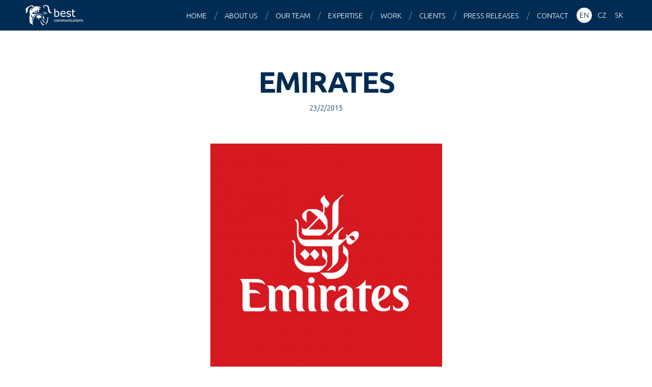

--- FILE ---
content_type: text/html; charset=UTF-8
request_url: https://www.bestcg.com/clients/emirates/
body_size: 6034
content:
<!DOCTYPE html>
<html lang="en-US">

<head>
<meta charset="utf-8">



<meta name="description" content="Best Communications is one of the largest PR agencies in the Central European region.">
<meta name="keywords" content="best communications, best medialni spolecnost, PR, public relations, marketing, consultancy">
<meta name="author" content="Best Communications | bestcg.com">
<meta name="viewport" content="width=device-width, maximum-scale=1">
<meta name="robots" content="index, follow ">
<meta property="og:image" content="https://www.bestcg.com/wp/wp-content/uploads/emirates1-455x455.png">

<link rel="shortcut icon" href="https://www.bestcg.com/wp/wp-content/themes/bestcg_com/favicon.ico">

<script>
  (function(i,s,o,g,r,a,m){i['GoogleAnalyticsObject']=r;i[r]=i[r]||function(){
  (i[r].q=i[r].q||[]).push(arguments)},i[r].l=1*new Date();a=s.createElement(o),
  m=s.getElementsByTagName(o)[0];a.async=1;a.src=g;m.parentNode.insertBefore(a,m)
  })(window,document,'script','//www.google-analytics.com/analytics.js','ga');

  ga('create', 'UA-66404994-1', 'auto');
  ga('send', 'pageview');

</script>

<meta name='robots' content='index, follow, max-image-preview:large, max-snippet:-1, max-video-preview:-1' />

	<!-- This site is optimized with the Yoast SEO plugin v22.5 - https://yoast.com/wordpress/plugins/seo/ -->
	<title>Emirates - Best Communications</title>
	<link rel="canonical" href="https://www.bestcg.com/clients/emirates/" />
	<meta property="og:locale" content="en_US" />
	<meta property="og:type" content="article" />
	<meta property="og:title" content="Emirates - Best Communications" />
	<meta property="og:url" content="https://www.bestcg.com/clients/emirates/" />
	<meta property="og:site_name" content="Best Communications" />
	<meta property="article:modified_time" content="2016-10-10T10:42:05+00:00" />
	<meta property="og:image" content="https://www.bestcg.com/wp/wp-content/uploads/emirates1.png" />
	<meta property="og:image:width" content="1651" />
	<meta property="og:image:height" content="1651" />
	<meta property="og:image:type" content="image/png" />
	<meta name="twitter:card" content="summary_large_image" />
	<script type="application/ld+json" class="yoast-schema-graph">{"@context":"https://schema.org","@graph":[{"@type":"WebPage","@id":"https://www.bestcg.com/clients/emirates/","url":"https://www.bestcg.com/clients/emirates/","name":"Emirates - Best Communications","isPartOf":{"@id":"https://www.bestcg.com/#website"},"primaryImageOfPage":{"@id":"https://www.bestcg.com/clients/emirates/#primaryimage"},"image":{"@id":"https://www.bestcg.com/clients/emirates/#primaryimage"},"thumbnailUrl":"https://www.bestcg.com/wp/wp-content/uploads/emirates1.png","datePublished":"2015-02-23T10:33:49+00:00","dateModified":"2016-10-10T10:42:05+00:00","breadcrumb":{"@id":"https://www.bestcg.com/clients/emirates/#breadcrumb"},"inLanguage":"en-US","potentialAction":[{"@type":"ReadAction","target":["https://www.bestcg.com/clients/emirates/"]}]},{"@type":"ImageObject","inLanguage":"en-US","@id":"https://www.bestcg.com/clients/emirates/#primaryimage","url":"https://www.bestcg.com/wp/wp-content/uploads/emirates1.png","contentUrl":"https://www.bestcg.com/wp/wp-content/uploads/emirates1.png","width":1651,"height":1651},{"@type":"BreadcrumbList","@id":"https://www.bestcg.com/clients/emirates/#breadcrumb","itemListElement":[{"@type":"ListItem","position":1,"name":"Home","item":"https://www.bestcg.com/"},{"@type":"ListItem","position":2,"name":"Klienti","item":"https://www.bestcg.com/cs/_klienti/"},{"@type":"ListItem","position":3,"name":"Emirates"}]},{"@type":"WebSite","@id":"https://www.bestcg.com/#website","url":"https://www.bestcg.com/","name":"Best Communications","description":"Central Europe PR agency","potentialAction":[{"@type":"SearchAction","target":{"@type":"EntryPoint","urlTemplate":"https://www.bestcg.com/?s={search_term_string}"},"query-input":"required name=search_term_string"}],"inLanguage":"en-US"}]}</script>
	<!-- / Yoast SEO plugin. -->


<link rel='dns-prefetch' href='//www.googletagmanager.com' />
<link rel='dns-prefetch' href='//fonts.googleapis.com' />
<script type="text/javascript">
/* <![CDATA[ */
window._wpemojiSettings = {"baseUrl":"https:\/\/s.w.org\/images\/core\/emoji\/15.0.3\/72x72\/","ext":".png","svgUrl":"https:\/\/s.w.org\/images\/core\/emoji\/15.0.3\/svg\/","svgExt":".svg","source":{"concatemoji":"https:\/\/www.bestcg.com\/wp\/wp-includes\/js\/wp-emoji-release.min.js?ver=603a5f39e00c096d2b1981c0460b13d8"}};
/*! This file is auto-generated */
!function(i,n){var o,s,e;function c(e){try{var t={supportTests:e,timestamp:(new Date).valueOf()};sessionStorage.setItem(o,JSON.stringify(t))}catch(e){}}function p(e,t,n){e.clearRect(0,0,e.canvas.width,e.canvas.height),e.fillText(t,0,0);var t=new Uint32Array(e.getImageData(0,0,e.canvas.width,e.canvas.height).data),r=(e.clearRect(0,0,e.canvas.width,e.canvas.height),e.fillText(n,0,0),new Uint32Array(e.getImageData(0,0,e.canvas.width,e.canvas.height).data));return t.every(function(e,t){return e===r[t]})}function u(e,t,n){switch(t){case"flag":return n(e,"\ud83c\udff3\ufe0f\u200d\u26a7\ufe0f","\ud83c\udff3\ufe0f\u200b\u26a7\ufe0f")?!1:!n(e,"\ud83c\uddfa\ud83c\uddf3","\ud83c\uddfa\u200b\ud83c\uddf3")&&!n(e,"\ud83c\udff4\udb40\udc67\udb40\udc62\udb40\udc65\udb40\udc6e\udb40\udc67\udb40\udc7f","\ud83c\udff4\u200b\udb40\udc67\u200b\udb40\udc62\u200b\udb40\udc65\u200b\udb40\udc6e\u200b\udb40\udc67\u200b\udb40\udc7f");case"emoji":return!n(e,"\ud83d\udc26\u200d\u2b1b","\ud83d\udc26\u200b\u2b1b")}return!1}function f(e,t,n){var r="undefined"!=typeof WorkerGlobalScope&&self instanceof WorkerGlobalScope?new OffscreenCanvas(300,150):i.createElement("canvas"),a=r.getContext("2d",{willReadFrequently:!0}),o=(a.textBaseline="top",a.font="600 32px Arial",{});return e.forEach(function(e){o[e]=t(a,e,n)}),o}function t(e){var t=i.createElement("script");t.src=e,t.defer=!0,i.head.appendChild(t)}"undefined"!=typeof Promise&&(o="wpEmojiSettingsSupports",s=["flag","emoji"],n.supports={everything:!0,everythingExceptFlag:!0},e=new Promise(function(e){i.addEventListener("DOMContentLoaded",e,{once:!0})}),new Promise(function(t){var n=function(){try{var e=JSON.parse(sessionStorage.getItem(o));if("object"==typeof e&&"number"==typeof e.timestamp&&(new Date).valueOf()<e.timestamp+604800&&"object"==typeof e.supportTests)return e.supportTests}catch(e){}return null}();if(!n){if("undefined"!=typeof Worker&&"undefined"!=typeof OffscreenCanvas&&"undefined"!=typeof URL&&URL.createObjectURL&&"undefined"!=typeof Blob)try{var e="postMessage("+f.toString()+"("+[JSON.stringify(s),u.toString(),p.toString()].join(",")+"));",r=new Blob([e],{type:"text/javascript"}),a=new Worker(URL.createObjectURL(r),{name:"wpTestEmojiSupports"});return void(a.onmessage=function(e){c(n=e.data),a.terminate(),t(n)})}catch(e){}c(n=f(s,u,p))}t(n)}).then(function(e){for(var t in e)n.supports[t]=e[t],n.supports.everything=n.supports.everything&&n.supports[t],"flag"!==t&&(n.supports.everythingExceptFlag=n.supports.everythingExceptFlag&&n.supports[t]);n.supports.everythingExceptFlag=n.supports.everythingExceptFlag&&!n.supports.flag,n.DOMReady=!1,n.readyCallback=function(){n.DOMReady=!0}}).then(function(){return e}).then(function(){var e;n.supports.everything||(n.readyCallback(),(e=n.source||{}).concatemoji?t(e.concatemoji):e.wpemoji&&e.twemoji&&(t(e.twemoji),t(e.wpemoji)))}))}((window,document),window._wpemojiSettings);
/* ]]> */
</script>
<style id='wp-emoji-styles-inline-css' type='text/css'>

	img.wp-smiley, img.emoji {
		display: inline !important;
		border: none !important;
		box-shadow: none !important;
		height: 1em !important;
		width: 1em !important;
		margin: 0 0.07em !important;
		vertical-align: -0.1em !important;
		background: none !important;
		padding: 0 !important;
	}
</style>
<link rel='stylesheet' id='wp-block-library-css' href='https://www.bestcg.com/wp/wp-includes/css/dist/block-library/style.min.css?ver=603a5f39e00c096d2b1981c0460b13d8' type='text/css' media='all' />
<style id='classic-theme-styles-inline-css' type='text/css'>
/*! This file is auto-generated */
.wp-block-button__link{color:#fff;background-color:#32373c;border-radius:9999px;box-shadow:none;text-decoration:none;padding:calc(.667em + 2px) calc(1.333em + 2px);font-size:1.125em}.wp-block-file__button{background:#32373c;color:#fff;text-decoration:none}
</style>
<style id='global-styles-inline-css' type='text/css'>
body{--wp--preset--color--black: #000000;--wp--preset--color--cyan-bluish-gray: #abb8c3;--wp--preset--color--white: #ffffff;--wp--preset--color--pale-pink: #f78da7;--wp--preset--color--vivid-red: #cf2e2e;--wp--preset--color--luminous-vivid-orange: #ff6900;--wp--preset--color--luminous-vivid-amber: #fcb900;--wp--preset--color--light-green-cyan: #7bdcb5;--wp--preset--color--vivid-green-cyan: #00d084;--wp--preset--color--pale-cyan-blue: #8ed1fc;--wp--preset--color--vivid-cyan-blue: #0693e3;--wp--preset--color--vivid-purple: #9b51e0;--wp--preset--gradient--vivid-cyan-blue-to-vivid-purple: linear-gradient(135deg,rgba(6,147,227,1) 0%,rgb(155,81,224) 100%);--wp--preset--gradient--light-green-cyan-to-vivid-green-cyan: linear-gradient(135deg,rgb(122,220,180) 0%,rgb(0,208,130) 100%);--wp--preset--gradient--luminous-vivid-amber-to-luminous-vivid-orange: linear-gradient(135deg,rgba(252,185,0,1) 0%,rgba(255,105,0,1) 100%);--wp--preset--gradient--luminous-vivid-orange-to-vivid-red: linear-gradient(135deg,rgba(255,105,0,1) 0%,rgb(207,46,46) 100%);--wp--preset--gradient--very-light-gray-to-cyan-bluish-gray: linear-gradient(135deg,rgb(238,238,238) 0%,rgb(169,184,195) 100%);--wp--preset--gradient--cool-to-warm-spectrum: linear-gradient(135deg,rgb(74,234,220) 0%,rgb(151,120,209) 20%,rgb(207,42,186) 40%,rgb(238,44,130) 60%,rgb(251,105,98) 80%,rgb(254,248,76) 100%);--wp--preset--gradient--blush-light-purple: linear-gradient(135deg,rgb(255,206,236) 0%,rgb(152,150,240) 100%);--wp--preset--gradient--blush-bordeaux: linear-gradient(135deg,rgb(254,205,165) 0%,rgb(254,45,45) 50%,rgb(107,0,62) 100%);--wp--preset--gradient--luminous-dusk: linear-gradient(135deg,rgb(255,203,112) 0%,rgb(199,81,192) 50%,rgb(65,88,208) 100%);--wp--preset--gradient--pale-ocean: linear-gradient(135deg,rgb(255,245,203) 0%,rgb(182,227,212) 50%,rgb(51,167,181) 100%);--wp--preset--gradient--electric-grass: linear-gradient(135deg,rgb(202,248,128) 0%,rgb(113,206,126) 100%);--wp--preset--gradient--midnight: linear-gradient(135deg,rgb(2,3,129) 0%,rgb(40,116,252) 100%);--wp--preset--font-size--small: 13px;--wp--preset--font-size--medium: 20px;--wp--preset--font-size--large: 36px;--wp--preset--font-size--x-large: 42px;--wp--preset--spacing--20: 0.44rem;--wp--preset--spacing--30: 0.67rem;--wp--preset--spacing--40: 1rem;--wp--preset--spacing--50: 1.5rem;--wp--preset--spacing--60: 2.25rem;--wp--preset--spacing--70: 3.38rem;--wp--preset--spacing--80: 5.06rem;--wp--preset--shadow--natural: 6px 6px 9px rgba(0, 0, 0, 0.2);--wp--preset--shadow--deep: 12px 12px 50px rgba(0, 0, 0, 0.4);--wp--preset--shadow--sharp: 6px 6px 0px rgba(0, 0, 0, 0.2);--wp--preset--shadow--outlined: 6px 6px 0px -3px rgba(255, 255, 255, 1), 6px 6px rgba(0, 0, 0, 1);--wp--preset--shadow--crisp: 6px 6px 0px rgba(0, 0, 0, 1);}:where(.is-layout-flex){gap: 0.5em;}:where(.is-layout-grid){gap: 0.5em;}body .is-layout-flex{display: flex;}body .is-layout-flex{flex-wrap: wrap;align-items: center;}body .is-layout-flex > *{margin: 0;}body .is-layout-grid{display: grid;}body .is-layout-grid > *{margin: 0;}:where(.wp-block-columns.is-layout-flex){gap: 2em;}:where(.wp-block-columns.is-layout-grid){gap: 2em;}:where(.wp-block-post-template.is-layout-flex){gap: 1.25em;}:where(.wp-block-post-template.is-layout-grid){gap: 1.25em;}.has-black-color{color: var(--wp--preset--color--black) !important;}.has-cyan-bluish-gray-color{color: var(--wp--preset--color--cyan-bluish-gray) !important;}.has-white-color{color: var(--wp--preset--color--white) !important;}.has-pale-pink-color{color: var(--wp--preset--color--pale-pink) !important;}.has-vivid-red-color{color: var(--wp--preset--color--vivid-red) !important;}.has-luminous-vivid-orange-color{color: var(--wp--preset--color--luminous-vivid-orange) !important;}.has-luminous-vivid-amber-color{color: var(--wp--preset--color--luminous-vivid-amber) !important;}.has-light-green-cyan-color{color: var(--wp--preset--color--light-green-cyan) !important;}.has-vivid-green-cyan-color{color: var(--wp--preset--color--vivid-green-cyan) !important;}.has-pale-cyan-blue-color{color: var(--wp--preset--color--pale-cyan-blue) !important;}.has-vivid-cyan-blue-color{color: var(--wp--preset--color--vivid-cyan-blue) !important;}.has-vivid-purple-color{color: var(--wp--preset--color--vivid-purple) !important;}.has-black-background-color{background-color: var(--wp--preset--color--black) !important;}.has-cyan-bluish-gray-background-color{background-color: var(--wp--preset--color--cyan-bluish-gray) !important;}.has-white-background-color{background-color: var(--wp--preset--color--white) !important;}.has-pale-pink-background-color{background-color: var(--wp--preset--color--pale-pink) !important;}.has-vivid-red-background-color{background-color: var(--wp--preset--color--vivid-red) !important;}.has-luminous-vivid-orange-background-color{background-color: var(--wp--preset--color--luminous-vivid-orange) !important;}.has-luminous-vivid-amber-background-color{background-color: var(--wp--preset--color--luminous-vivid-amber) !important;}.has-light-green-cyan-background-color{background-color: var(--wp--preset--color--light-green-cyan) !important;}.has-vivid-green-cyan-background-color{background-color: var(--wp--preset--color--vivid-green-cyan) !important;}.has-pale-cyan-blue-background-color{background-color: var(--wp--preset--color--pale-cyan-blue) !important;}.has-vivid-cyan-blue-background-color{background-color: var(--wp--preset--color--vivid-cyan-blue) !important;}.has-vivid-purple-background-color{background-color: var(--wp--preset--color--vivid-purple) !important;}.has-black-border-color{border-color: var(--wp--preset--color--black) !important;}.has-cyan-bluish-gray-border-color{border-color: var(--wp--preset--color--cyan-bluish-gray) !important;}.has-white-border-color{border-color: var(--wp--preset--color--white) !important;}.has-pale-pink-border-color{border-color: var(--wp--preset--color--pale-pink) !important;}.has-vivid-red-border-color{border-color: var(--wp--preset--color--vivid-red) !important;}.has-luminous-vivid-orange-border-color{border-color: var(--wp--preset--color--luminous-vivid-orange) !important;}.has-luminous-vivid-amber-border-color{border-color: var(--wp--preset--color--luminous-vivid-amber) !important;}.has-light-green-cyan-border-color{border-color: var(--wp--preset--color--light-green-cyan) !important;}.has-vivid-green-cyan-border-color{border-color: var(--wp--preset--color--vivid-green-cyan) !important;}.has-pale-cyan-blue-border-color{border-color: var(--wp--preset--color--pale-cyan-blue) !important;}.has-vivid-cyan-blue-border-color{border-color: var(--wp--preset--color--vivid-cyan-blue) !important;}.has-vivid-purple-border-color{border-color: var(--wp--preset--color--vivid-purple) !important;}.has-vivid-cyan-blue-to-vivid-purple-gradient-background{background: var(--wp--preset--gradient--vivid-cyan-blue-to-vivid-purple) !important;}.has-light-green-cyan-to-vivid-green-cyan-gradient-background{background: var(--wp--preset--gradient--light-green-cyan-to-vivid-green-cyan) !important;}.has-luminous-vivid-amber-to-luminous-vivid-orange-gradient-background{background: var(--wp--preset--gradient--luminous-vivid-amber-to-luminous-vivid-orange) !important;}.has-luminous-vivid-orange-to-vivid-red-gradient-background{background: var(--wp--preset--gradient--luminous-vivid-orange-to-vivid-red) !important;}.has-very-light-gray-to-cyan-bluish-gray-gradient-background{background: var(--wp--preset--gradient--very-light-gray-to-cyan-bluish-gray) !important;}.has-cool-to-warm-spectrum-gradient-background{background: var(--wp--preset--gradient--cool-to-warm-spectrum) !important;}.has-blush-light-purple-gradient-background{background: var(--wp--preset--gradient--blush-light-purple) !important;}.has-blush-bordeaux-gradient-background{background: var(--wp--preset--gradient--blush-bordeaux) !important;}.has-luminous-dusk-gradient-background{background: var(--wp--preset--gradient--luminous-dusk) !important;}.has-pale-ocean-gradient-background{background: var(--wp--preset--gradient--pale-ocean) !important;}.has-electric-grass-gradient-background{background: var(--wp--preset--gradient--electric-grass) !important;}.has-midnight-gradient-background{background: var(--wp--preset--gradient--midnight) !important;}.has-small-font-size{font-size: var(--wp--preset--font-size--small) !important;}.has-medium-font-size{font-size: var(--wp--preset--font-size--medium) !important;}.has-large-font-size{font-size: var(--wp--preset--font-size--large) !important;}.has-x-large-font-size{font-size: var(--wp--preset--font-size--x-large) !important;}
.wp-block-navigation a:where(:not(.wp-element-button)){color: inherit;}
:where(.wp-block-post-template.is-layout-flex){gap: 1.25em;}:where(.wp-block-post-template.is-layout-grid){gap: 1.25em;}
:where(.wp-block-columns.is-layout-flex){gap: 2em;}:where(.wp-block-columns.is-layout-grid){gap: 2em;}
.wp-block-pullquote{font-size: 1.5em;line-height: 1.6;}
</style>
<link rel='stylesheet' id='google-webfont-css' href='https://fonts.googleapis.com/css?family=Ubuntu:300,300italic,700,700italic&#038;subset=latin,latin-ext' type='text/css' media='all' />
<link rel='stylesheet' id='my-css-css' href='https://www.bestcg.com/wp/wp-content/themes/bestcg_com/css/style.css?ver=1.9' type='text/css' media='all' />
<link rel='stylesheet' id='swipebox-css' href='https://www.bestcg.com/wp/wp-content/themes/bestcg_com/css/swipebox.css' type='text/css' media='all' />
<link rel='stylesheet' id='animate-css' href='https://www.bestcg.com/wp/wp-content/themes/bestcg_com/css/animate.min.css' type='text/css' media='all' />
<link rel='stylesheet' id='my-css-print-css' href='https://www.bestcg.com/wp/wp-content/themes/bestcg_com/css/print.css' type='text/css' media='print' />
<script type="text/javascript" src="https://www.bestcg.com/wp/wp-content/plugins/enable-jquery-migrate-helper/js/jquery/jquery-1.12.4-wp.js?ver=1.12.4-wp" id="jquery-core-js"></script>
<script type="text/javascript" src="https://www.bestcg.com/wp/wp-content/plugins/enable-jquery-migrate-helper/js/jquery-migrate/jquery-migrate-1.4.1-wp.js?ver=1.4.1-wp" id="jquery-migrate-js"></script>
<script type="text/javascript" src="https://www.bestcg.com/wp/wp-content/themes/bestcg_com/js/jquery.waypoints.min.js?ver=3.1.0" id="waypoint-js"></script>
<script type="text/javascript" src="https://www.bestcg.com/wp/wp-content/themes/bestcg_com/js/jquery.swipebox.min.js?ver=1.2.9" id="swipebox-js"></script>
<script type="text/javascript" src="https://www.bestcg.com/wp/wp-content/themes/bestcg_com/js/jquery.shuffle.modernizr.js?ver=3.0.0" id="shuffle-js"></script>
<script type="text/javascript" src="https://www.bestcg.com/wp/wp-content/themes/bestcg_com/js/project.js?ver=1.8" id="my-scripts-js"></script>

<!-- Google tag (gtag.js) snippet added by Site Kit -->
<!-- Google Analytics snippet added by Site Kit -->
<script type="text/javascript" src="https://www.googletagmanager.com/gtag/js?id=G-WNMQJV8NL0" id="google_gtagjs-js" async></script>
<script type="text/javascript" id="google_gtagjs-js-after">
/* <![CDATA[ */
window.dataLayer = window.dataLayer || [];function gtag(){dataLayer.push(arguments);}
gtag("set","linker",{"domains":["www.bestcg.com"]});
gtag("js", new Date());
gtag("set", "developer_id.dZTNiMT", true);
gtag("config", "G-WNMQJV8NL0");
/* ]]> */
</script>
<link rel="https://api.w.org/" href="https://www.bestcg.com/wp-json/" /><link rel="alternate" type="application/json+oembed" href="https://www.bestcg.com/wp-json/oembed/1.0/embed?url=https%3A%2F%2Fwww.bestcg.com%2Fclients%2Femirates%2F" />
<link rel="alternate" type="text/xml+oembed" href="https://www.bestcg.com/wp-json/oembed/1.0/embed?url=https%3A%2F%2Fwww.bestcg.com%2Fclients%2Femirates%2F&#038;format=xml" />
<meta name="generator" content="Site Kit by Google 1.168.0" /><meta name="generator" content="qTranslate-X 3.4.6.8" />
<link hreflang="x-default" href="https://www.bestcg.com/clients/emirates/" rel="alternate" />
<link hreflang="en" href="https://www.bestcg.com/clients/emirates/" rel="alternate" />
<link hreflang="cs" href="https://www.bestcg.com/cs/klienti/emirates/" rel="alternate" />
<link hreflang="sk" href="https://www.bestcg.com/sk/_klienti/emirates/" rel="alternate" />
		<style type="text/css" id="wp-custom-css">
			#worldmap {
	visibility: hidden;
	height: 0px;
}		</style>
		
</head>

<body data-rsssl=1 class="_klienti-template-default single single-_klienti postid-123 en">

<div id="main">

<header id="header">
<a href="https://www.bestcg.com/" id="logo">Best Communications</a>
<nav>
	<ul id="menu">
		
			<li class="active hidden">&nbsp;</li>
			<li><a href="https://www.bestcg.com/#main">Home</a></li>
			<li><a href="https://www.bestcg.com/#s-agency">About us</a></li>
			<li><a href="https://www.bestcg.com/#s-team">Our team</a></li>
			<li><a href="https://www.bestcg.com/#s-expertise">Expertise</a></li>
			<li><a href="https://www.bestcg.com/#s-work">Work</a></li>
			<li><a href="https://www.bestcg.com/#s-clients">Clients</a></li>
			<li><a href="https://www.bestcg.com/#s-press">Press releases</a></li>
			<li><a href="https://www.bestcg.com/#s-contact">Contact</a></li>
				</ul>
</nav>

<aside class="langs">
	
<ul class="language-chooser language-chooser-text qtranxs_language_chooser" id="sel-lang-chooser">
<li class="lang-en active"><a href="https://www.bestcg.com/en/clients/emirates/" hreflang="en" title="EN (en)" class="qtranxs_text qtranxs_text_en"><span>EN</span></a></li>
<li class="lang-cs"><a href="https://www.bestcg.com/cs/klienti/emirates/" hreflang="cs" title="CZ (cs)" class="qtranxs_text qtranxs_text_cs"><span>CZ</span></a></li>
<li class="lang-sk"><a href="https://www.bestcg.com/sk/_klienti/emirates/" hreflang="sk" title="SK (sk)" class="qtranxs_text qtranxs_text_sk"><span>SK</span></a></li>
</ul><div class="qtranxs_widget_end"></div>
</aside>

</header>

<hr class="hidden">

<div id="content" class="clearfix">


		<h1 class="h1 tac">Emirates</h1>

		<p class="meta tac small">
		<time datetime="2015-02-23">23/2/2015</time>		</p>

		<p class="tac"><img width="455" height="455" src="https://www.bestcg.com/wp/wp-content/uploads/emirates1-455x455.png" class=" wp-post-image" alt="" decoding="async" fetchpriority="high" srcset="https://www.bestcg.com/wp/wp-content/uploads/emirates1-455x455.png 455w, https://www.bestcg.com/wp/wp-content/uploads/emirates1-190x190.png 190w, https://www.bestcg.com/wp/wp-content/uploads/emirates1-1024x1024.png 1024w, https://www.bestcg.com/wp/wp-content/uploads/emirates1-90x90.png 90w, https://www.bestcg.com/wp/wp-content/uploads/emirates1.png 1651w" sizes="(max-width: 455px) 100vw, 455px" /></p>
		
				<div class="single-posts clearfix">
		<span class="next_post"></span>
		<span class="prev_post"></span>
		</div>
		

</div><!--/content-->

<hr class="hidden">

<footer id="footer">

<aside class="social tac">
	<a href="http://cs-cz.facebook.com/pages/Best-Communications/119514784736" title="Facebook" class="s-facebook radius-50">Facebook</a>
	<a href="http://www.linkedin.com/company/best-communications" title="LinkedIn" class="s-linkedin radius-50">LinkedIn</a>
	<a href="https://twitter.com/EuanBest" title="Twitter" class="s-twitter radius-50">Twitter</a>
</aside>

<p class="copyright tac">
	&copy; 2025 <strong>Best Communications</strong> <br> <small>All rights reserved</small>
</p>

</footer>

</div><!--/main-->

</body>
</html>

--- FILE ---
content_type: text/css
request_url: https://www.bestcg.com/wp/wp-content/themes/bestcg_com/css/style.css?ver=1.9
body_size: 5437
content:

/*
 *
 * Project:  BestCG.com
 * Author:   PHDesign.cz
 * Created:  20/1/2015
 *
*/


/* ----------> reset CSS */

html, body, div, span, applet, object, iframe, h1, h2, h3, h4, h5, h6, p, blockquote, pre, a, abbr, acronym, address, big, cite, code, del, dfn, em, img, ins, kbd, q, s, samp, small, strike, strong, sub, sup, tt, var, b, u, i, center, dl, dt, dd, ol, ul, li, fieldset, form, label, legend, table, caption, tbody, tfoot, thead, tr, th, td, article, aside, canvas, details, embed, figure, figcaption, footer, header, hgroup, menu, nav, output, ruby, section, summary, time, mark, audio, video {
	margin: 0; padding: 0; border: 0; font-size: 100%; /*font: inherit;*/ vertical-align: baseline; background: transparent
}
article, aside, details, figcaption, figure, footer, header, hgroup, menu, nav, section { display: block } /* HTML5 display-role reset for older browsers */
body { line-height: 1 }
ol, ul { list-style: none }
blockquote, q { quotes: none }
blockquote:before, blockquote:after, q:before, q:after { content: ''; content: none }
table { border-collapse: collapse; border-spacing: 0 }
:focus { outline: none }

.clearfix:before, .clearfix:after { content: ""; display: table; line-height: 0 }
.clearfix:after { clear:both }



/* ----------> base CSS */

body, html { height: 100% }
body { font: 105%/1.4 Ubuntu, "Arial CE", arial, "Helvetica CE", helvetica, sans-serif; font-weight: 300; -webkit-font-smoothing: antialiased; -moz-osx-font-smoothing: grayscale }
body { color: #002c53; text-align: center; background-color: #fff }
h1, h2, h3, h4, h5, h6 { color: #002c53; font-weight: 700; line-height: normal }
h1 { font-size: 340%; clear: both; margin: 0 0 0.9em 0; line-height: 1.1; letter-spacing: -2px; text-transform: uppercase }
h2 { font-size: 165%; margin: 0 0 0.7em 0; line-height: 1.1; letter-spacing: -1px }
h3 { font-size: 165%; margin: 0 0 1em 0; line-height: 1.1 }
h4 { font-size: 120%; margin: 0 0 0.5em 0 }
input, select, textarea { font: 100% Ubuntu, "Arial CE", arial, "Helvetica CE", helvetica, sans-serif }
a { color: #a6aebb; outline: none; -o-transition: .4s; -webkit-transition: .4s; transition: .4s }
a:link { color: #a6aebb }
a:hover { color: #055cc0; text-decoration: none }
p { margin: 1em 0 2.7em 0; line-height: 1.6 }
ul, ol { margin: 1em auto 2.7em auto }
small { font-size: 85% }
/* Google webfont */
em, i { font-style: italic }
strong, b { font-weight: bold }
sup { vertical-align: super }
sub { vertical-align: sub }



/* ----------> default CLASS */

.tal { text-align: left }
.tac { text-align: center }
.tar { text-align: right }
.vat { vertical-align: top }
.vam { vertical-align: middle }
.fl { float: left }
.fr { float: right }
.fli { float: left; margin: 0 1.3em 1em 0 }
.fri { float: right; margin: 0 0 1em 1.3em }
.hidden { display: none }
.small { font-size: 85% }



/* ----------> project LAYOUT */

#main { width: 100%; min-height: 100%; position: relative }
#content { width: 800px; margin: 0 auto; padding: 130px 0 300px 0; text-align: left }
#header { width: 100%; height: 60px; position: fixed; left: 0; top: 0; z-index: 5 }
#footer { width: 100%; height: 200px; background-color: #0a1b30; position: absolute; left: 0; bottom: 0 }

.home #header { position: absolute; top: 60px }
.home #content { width: 100%; padding: 0 0 200px 0; text-align: center }



/* ----------> project CSS */

/* header */

#header.fixed { position: fixed; top: 0; background-color: #002c53 }
#header.fixed #logo, #header.fixed #logo span { display: block }

#logo, #logo span { display: none; margin: 0; position: relative; left: 50px; top: 10px; width: 118px; height: 40px; overflow: hidden; text-indent: -999em }
#logo span { position: absolute; left: 0; top: 0; background: transparent url(../img/logo.png) no-repeat 0 0 }

#header nav { position: absolute; right: 150px; top: 0 }
#menu { margin: 0 }
#menu li { display: inline; height: 60px; line-height: 60px }
#menu li:after { color: #728da3; content: "/" }
#menu li:first-child:after, #menu li:last-child:after { content: "" }
#menu a { color: #fff; font-size: 85%; display: inline-block; padding: 0 15px 0 10px; text-decoration: none; text-transform: uppercase }
#menu a:hover { color: #728da3 }
#menu .current-menu-item a { color: #728da3 !important }

.langs { position: absolute; right: 50px; top: 15px }
.langs ul { margin: 0; text-align: right }
.langs li { display: inline }
.langs a { color: #fff; font-size: 85%; display: inline-block; width: 30px; height: 30px; text-align: center; line-height: 30px; text-decoration: none; text-transform: uppercase; -o-border-radius: 50%; -webkit-border-radius: 50%; border-radius: 50% }
.langs a:hover { color: #728da3 }
.langs .active a { color: #002c53; background-color: #fff }


/* footer */

#footer .social { margin: 40px 0 0 0 }
#footer .social a { display: inline-block; width: 40px; height: 40px; margin: 0 5px; overflow: hidden; text-indent: -999em; text-decoration: none; background: transparent url(../img/ico_socials.png) no-repeat 0 0 }
#footer .social a:hover { background-color: #4f6e8d }
#footer .social .s-facebook { background-position: 0 0 }
#footer .social .s-linkedin { background-position: -40px 0 }
#footer .social .s-twitter { background-position: -80px 0 }

.copyright { color: #fff; line-height: normal; margin: 20px 0 0 0; text-transform: uppercase }
.copyright small { color: #697583 }



/* sidebar */



/* homepage */

section.section .in { width: 1200px; margin: 0 auto; padding: 100px 0 }
section.section h2 { font-size: 440%; letter-spacing: -5px; margin: 0 0 0.7em 0; padding-bottom: 0.5em; text-transform: uppercase; background: transparent url(../img/h2_divider.png) no-repeat 50% bottom }

#s-home { /*height: 790px;*/ background-color: #002c53 !important; /*background: #002c53 url(../img/bg_s_home.jpg) no-repeat 50% bottom;*/ -o-background-size: cover !important; -webkit-background-size: cover !important; background-size: cover !important }
#s-home h1 { color: #fff; font-size: 480%; margin: 25% 0 0 0; padding: 280px 0 0 0; letter-spacing: -5px; text-transform: uppercase; background: transparent url(../img/bestcg_head.png) no-repeat 50% 50px }
#s-home h1 span { display: block; padding: 0 0 0.3em 0; background: transparent url(../img/h1_border.png) no-repeat 50% bottom }
#s-home article { margin: 4em 0 0 0 }
#s-home article h3 { font-size: 100%; margin: 0; text-transform: uppercase }
#s-home article h3 a { color: #fff; text-decoration: none }
#s-home article .meta, #s-home article h3 a:hover { color: #b2bfcb }

#s-team { background-color: #eaf3fa }
#s-team article { float: left; width: 190px; height: 190px; margin: 5px; overflow: hidden }
#s-team article header { width: 170px; height: 170px; padding: 10px; position: absolute; overflow: hidden; opacity: 0; -o-transition: .5s; -webkit-transition: .5s; transition: .5s }
#s-team article .meta { color: #cae0f2; position: relative; top: 190px; -o-transition: .5s; -webkit-transition: .5s; transition: .5s }
#s-team article h3 { color: #fff; font-size: 85%; letter-spacing: -1px; text-transform: uppercase; margin: 0 0 0.3em 0; padding: 40px 0 0.5em 0; border-bottom: 1px solid #50555a; position: relative; top: -190px; -o-transition: .5s; -webkit-transition: .5s; transition: .5s }
#s-team article h3 a { color: #fff; text-decoration: none }
#s-team article h3 a:hover { color: #7ea7c8 }
#s-team article:hover header { display: block; opacity: 1; background: rgba(0,0,0,0.7) }
#s-team article:hover .meta, #s-team article:hover h3 { top: 0 }
#s-team article .s-linkedin { display: inline-block; width: 26px; height: 26px; margin: 10px 5px 0 5px; overflow: hidden; text-indent: -999em; text-decoration: none; background: #4f6e8d url(../img/ico_linkedin.png) no-repeat 0 0 }
#s-team article .s-linkedin:hover { background-color: #7ea7c8 }

#s-expertise table { width: 90%; margin: 3em auto 0 auto; text-align: center }
#s-expertise td { width: 33.333%; padding: 2em 0 0 0 }
#s-expertise table h3 { font-size: 100%; margin: 1.5em 0; text-transform: uppercase }
#s-expertise table p { font-size: 85%; margin: 0; line-height: normal }

#s-work { background-color: #002c53 }
#s-work h2 { color: #fff; background: transparent url(../img/h2_divider2.png) no-repeat 50% bottom }
#s-work ul { margin: 0 }
#s-work li { padding: 0; display: inline; line-height: 0; background: none !important }
#s-work #w7:after, #s-work nav li:nth-child(7):after { content:"\A"; white-space: pre }
#s-work li a { color: #fff; font-size: 85%; font-weight: 700; display: inline-block; line-height: 0; margin: 5px 1px; padding: 18px 15px; border: 1px solid #fff; text-decoration: none; text-transform: uppercase }
#s-work li a:hover, #s-work .active a { color: #002c53; background-color: #fff }
#s-work #grid { width: 900px; margin: 3.3em auto 0 auto }
#s-work article { float: left; width: 33.333%; height: 200px; margin: 5px 0; overflow: hidden; text-align: left; -o-background-size: cover !important; -webkit-background-size: cover !important; background-size: cover !important }
#s-work article header { width: 80%; height: 200px; padding: 30px 10% 0 10%; overflow: hidden; opacity: 0; -o-transition: .5s; -webkit-transition: .5s; transition: .5s }
#s-work article .meta { color: #cae0f2 }
#s-work article h3 { font-size: 100%; letter-spacing: -1px; text-transform: uppercase; margin: 0 0 1em 0; /*padding: 0 0 1em 0; background: transparent url(../img/h3_divider.png) no-repeat left bottom*/ }
#s-work article h3 a { color: #fff; text-decoration: none }
#s-work article h3 a:hover { color: #7fa8c7 }
#s-work article:hover header { display: block; opacity: 1; /*cursor: pointer;*/ background: rgba(0,0,0,0.7) }

#s-clients div.logo { float: left; width: 200px; height: 90px; line-height: 90px; margin: 20px 0; overflow: hidden }
#s-clients div.logo h4 { margin: 0 }
#s-clients div.logo img { vertical-align: middle }

#s-press { background-color: #eaf3fa }
#s-press .in { width: 95% }
#s-press article { float: left; width: 25%; height: 250px; overflow: hidden; text-align: left; position: relative; -o-background-size: cover !important; -webkit-background-size: cover !important; background-size: cover !important }
#s-press article header { width: 80%; height: 200px; padding: 50px 10% 0 10%; overflow: hidden; opacity: 0; -o-transition: .5s; -webkit-transition: .5s; transition: .5s }
#s-press article .meta { color: #cae0f2 }
#s-press article h3 { font-size: 100%; letter-spacing: -1px; text-transform: uppercase; margin: 0 0 1em 0; /*padding: 0 0 1em 0; background: transparent url(../img/h3_divider.png) no-repeat left bottom*/ }
#s-press article h3 a { color: #fff; text-decoration: none }
#s-press article h3 a:hover { color: #7fa8c7 }
#s-press article:hover header { display: block; opacity: 1; /*cursor: pointer;*/ background: rgba(0,0,0,0.7) }
#s-press .summary { color: #cae0f2 }
#s-press .summary p { display: inline; line-height: normal }
#s-press article .more { display: block; width: 40px; height: 40px; text-decoration: none; position: absolute; right: 20px; bottom: 20px; z-index: 5; background: rgba(0,44,83,0.4) url(../img/ico_more.png) no-repeat 50% 50% }
#s-press article:hover .more { background-color: rgba(0,44,83,1); background-position: 60% 50% }
#s-press .archive { clear: both; margin: 0; padding: 4em 0 0 0 }

#s-contact { min-height: 730px; color: #fff; background: #002c53 url(../img/bg_s_kontakt.png) no-repeat 50% bottom }
#s-contact h2 { color: #fff; background: transparent url(../img/h2_divider2.png) no-repeat 50% bottom }
#s-contact strong { color: #cae0f2; text-transform: uppercase }
#s-contact a { color: #fff; font-size: 90% }
#s-contact table { width: 70%; margin: 4em auto 0 auto; text-align: center }
#s-contact td { padding: 0 2em }
#s-contact td img { border: 3px solid #fff; margin-bottom: 1em; /*-o-border-radius: 50%; -webkit-border-radius: 50%; border-radius: 50%*/ }
#s-contact table p { margin: 1.4em 0 0 0 }

#worldmap { width: 100%; height: 500px; background-color: #e3e3e3 }
#bubble { width: 120px; padding: 10px; text-align: left }



/* category/single/archive/CPT */

.archive h1 { font-size: 340%; letter-spacing: -5px; margin: 0 0 0.7em 0; padding-bottom: 0.5em; text-transform: uppercase; background: transparent url(../img/h2_divider.png) no-repeat 50% bottom }
.archive article { padding: 0.7em 0 1em 0; border-bottom: 1px dashed #d8dfe5; -o-transition: .4s; -webkit-transition: .4s; transition: .4s }
.archive article:hover { background-color: #f1f7fc }
.archive article h3 { font-size: 100%; letter-spacing: -1px; text-transform: uppercase; margin: 0 }
.archive article h3 a { text-decoration: none }

p.meta { margin: 0; position: relative; top: -3em }
p.meta a { color: #a9a9a9 }

.single-_nastym .meta { top: -2em; font-size: 140% !important; line-height: 1 }

.single-posts span a { display: block; width: 70px; height: 70px; margin-top: -35px; position: fixed; top: 50%; background: #eaf3fa url(../img/posts_arr.png) no-repeat 0 0 }
.single-posts .prev_post a { left: 10%; background-position: 50% -85px }
.single-posts .next_post a { right: 10%; background-position: 50% 15px }
.single-posts .prev_post a:hover { background-position: 40% -85px }
.single-posts .next_post a:hover { background-position: 60% 15px }

.single-_nastym h1 { font-size: 340%; padding-bottom: 0.5em }
.single-_nastym .meta { font-size: 100% }

.single .meta .s-linkedin { display: inline-block; width: 40px; height: 40px; margin: 0.5em 5px 0; overflow: hidden; text-indent: -999em; text-decoration: none; background: #4f6e8d url(../img/ico_socials.png) no-repeat -40px 0 }
.single .meta .s-linkedin:hover { background-color: #7ea7c8 }



/* 404 */

.error404 { background-color: #002c53 }
.error404 h1 { color: #fff; font-size: 480%; text-transform: uppercase; font-weight: 700; margin: 0 0 0.3em 0; padding: 330px 0 0 0; background: transparent url(../img/bestcg_head.png) no-repeat 50% 100px }
.error404 p { color: #fff }
.error404 p .info { color: #a6aebb }



/* nativni WP galerie */

.gallery { width: 800px; margin: 0; padding: 1em 0; border-top: 1px solid #b8bec6; overflow: hidden; position: relative }
.gallery img { -o-transition: .4s; -webkit-transition: .4s; transition: .4s }
.gallery-item { float: left; width: auto !important; margin: 0 5px 10px 5px !important; line-height: normal; font-size: 0 }
.gallery a { display: block; text-decoration: none; background-color: #000 }
.gallery a:hover img { opacity: 0.7 }
.gallery-caption { display: none; font-size: 85%; color: #fff; line-height: normal }
.gallery br { display: none }


/* wp_pagenavi */

.wp-pagenavi { margin: 3em 0 0 0 }
.wp-pagenavi a, .wp-pagenavi span.pages { display: inline-block; height: 19px; line-height: 21px; -o-border-radius: 5px; -moz-border-radius: 5px; -webkit-border-radius: 5px; border-radius: 5px }
.wp-pagenavi .previouspostslink, .wp-pagenavi .nextpostslink { border: 1px solid #034fa2 !important; width: 23px; height: 23px; text-indent: -999em; /*border: 0 !important;*/ padding: 0 !important; background: #034fa2 url(../img/bullet3.png) no-repeat 50% 44% !important; position: relative; top: -1px }
.wp-pagenavi .previouspostslink { background: #034fa2 url(../img/bullet6.png) no-repeat 50% 44% !important }
.wp-pagenavi a, .wp-pagenavi a:link { padding: 1px 7px 3px 7px; margin: 2px; text-decoration: none; border: 1px solid #e8e8e8; color: #343434 !important; background-color: #f4f4f4; outline: none }
.wp-pagenavi a:visited { padding: 1px 7px 3px 7px; margin: 2px; text-decoration: none; border: 1px solid #e8e8e8; color: #343434 !important; background-color: #f4f4f4 }
.wp-pagenavi a:hover { border: 1px solid #034fa2; color: #fff !important; background-color: #034fa2 }
.wp-pagenavi a:active { padding: 1px 7px 3px 7px; margin: 2px; text-decoration: none; border: 1px solid #fff; color: #000 !important; background: transparent }
.wp-pagenavi span.pages { padding: 1px 7px 3px 7px; margin: 2px 2px 2px 2px; color: #000 !important; border: 1px solid #e8e8e8; background-color: #f4f4f4 }
.wp-pagenavi span.current { padding: 1px 7px 3px 7px; margin: 2px; border: 0; color: #000 !important; background-color: transparent }
.wp-pagenavi span.extend { padding: 1px 7px 3px 7px; margin: 2px; border: 1px solid #e8e8e8; color: #000 !important; background-color: #f4f4f4 }



/* other */

p:empty { display: none }

.radius-50 { -o-border-radius: 50%; -webkit-border-radius: 50%; border-radius: 50% }
.big { color: #002c53; text-transform: uppercase }
.big em { text-transform: none }

.h1 {}

img.alignright, img.fri, img[align="right"] { float: right; margin: 1.2em 0 1em 2em }
img.alignleft, img.fli, img[align="left"] { float: left; margin: 1.2em 2em 1em 0 }

.btn { color: #002c53 !important; font-size: 85%; font-weight: 700; padding: 0.7em 1.7em; border: 1px solid #002c53; display: inline-block; text-decoration: none; text-transform: uppercase }
.error404 .btn { color: #fff !important; border: 1px solid #fff }
.btn:hover { color: #728da3 !important; border: 1px solid #728da3 }

.no-article { padding: 1em 2.2em 1em 5em; border: 1px solid #ffe89a; color: #000; background: #fff8d1 url(../img/ico-warning.png) no-repeat 20px 58% }

#content ul li { padding: 0.65em 0 0 15px; line-height: 1; background: transparent url(../img/ico_arr.png) no-repeat 0 14px }
#content ol { list-style: decimal; margin-left: 1.5em }
#content ol li { margin: 0.3em 0 0 0; line-height: 1 }

.single #content table { margin: 1em 0 3.7em 0 }
.single #content th { border: 1px solid #ddd; padding: 0.6em 15px; vertical-align: middle; text-align: left; background-color: #eaecee }
.single #content td { font-size: 100%; border: 1px solid #eaecee; padding: 5px 10px; vertical-align: top }
.single #content td p { margin: 0 }



/* responsive CSS */

@media only screen and (max-height: 768px) {

	#s-home h1 { font-size: 380%; margin: 10% 0 0 0; padding: 200px 0 0 0; background-position: 50% 0; background-size: 20% }

}

/* iPad landscape */
@media only screen and (max-width: 1034px) {

	body { font-size: 85% }
	html { -webkit-text-size-adjust: none }
	img { max-width: 100%; height: auto; width: auto\9; /* ie8 */ }
	input, textarea { width: auto; -o-box-sizing: border-box; -webkit-box-sizing: border-box; box-sizing: border-box }
	input[type="submit"] { -webkit-appearance: none }
	#content iframe, #content object, #content embed { width: 100%; height: 100% }

	p { margin: 1.7em 0; line-height: normal }

	#header { position: fixed !important; top: 0 !important; background-color: #002c53 }
	#header #logo, #header #logo span { display: none !important }

	#header nav { left: 0; top: 0; width: 100%; position: absolute; z-index: 100 }
	#menu { width: 100%; position: absolute; left: 0; top: 0; background: rgb(0,44,83) url(../img/ico_menu.png) no-repeat 20px 20px }
	#menu li:first-child { cursor: pointer; height: 60px; line-height: 60px }
	#menu li { display: none; height: 30px; line-height: 30px }
	#menu .active { display: block }
	#menu li:after { content: "" }
	#menu a { font-size: 100%; float: left; display: block; width: 100%; padding: 0 }
	#menu a:hover { color: #fff; background-color: #064d8b }
	#menu li:first-child a:hover { background: none }
	#menu.focus li { display: block }

	#content { width: 90%; padding: 100px 5% 300px 5% }
	h1 { font-size: 240% }

	.langs { position: absolute; right: 5%; top: 15px; z-index: 101 }

	section.section .in { width: 90%; padding: 30px 5% }
	section.section h2, .archive h1 { font-size: 440%; letter-spacing: -2px; margin: 0 0 0.7em 0; padding-bottom: 0.9em; text-transform: uppercase; background: transparent url(../img/h2_divider.png) no-repeat 50% bottom }

	#s-home { height: 690px }
	#s-home h1 { font-size: 480%; margin: 0; padding: 420px 0 0 0; letter-spacing: -4px; background-position: 50% 170px; background-size: 30% }
	#s-home h1 span { background: none }
	#s-home article { display: none }

	#s-team article { width: 20%; height: 20%; margin: 0%; position: relative }
	#s-team article header { width: 90%; height: 88%; padding: 5%; position: absolute }
	#s-team article .meta { top: 100% }
	#s-team article h3 { padding: 30px 0 0.5em 0; top: -100% }

	.archive article h3 { font-size: 115% }
	.archive article .meta { font-size: 105% }
	
	/*
	#s-team article:hover header, #s-team article.hover_effect header { display: block; opacity: 1; background: rgba(0,0,0,0.7) }
	*/

	#s-expertise table { width: 100% }
	#s-expertise td { float: left; width: 33.333% }
	#s-expertise table p { font-size: 100% }
	#s-expertise td img { width: 30%; height: 30% }
	
	#s-work nav { position: relative; min-height: 20px; z-index: 1 }
	#content #s-work ul { width: 180px; position: absolute; left: 50%; margin-left: -90px; border: 1px solid rgba(255,255,255,.2); background-color: rgba(0,44,83,.9) }
	#content #s-work li { display: none; line-height: 0; margin: 0; padding: 0; background: none }
	#content #s-work .active { display: block }
	#s-work li a { float: left; display: block; width: 100%; height: 30px; line-height: 30px; margin: 0 !important; padding: 0; border: 0 }
	#s-work li a:hover, #s-work .active a { color: #002c53; background-color: #fff }
	#content #s-work ul:hover li { display: block }
	#s-work #grid { width: 100% }
	#s-work article { float: left; width: 32%; height: 200px }

	#s-clients div.logo { width: 11.666%; height: auto; margin: 0 0 1em 0; padding: 0 2% 0 3% }

	#s-press .in { width: 90% }
	#s-press article { width: 33.333%; height: 200px }
	#s-press article header { height: 170px; padding: 30px 10% 0 10% }

	#s-contact { min-height: auto }
	#s-contact table { width: 100%; margin: 4em auto 0 auto }
	#s-contact td { padding: 0 0 4em 0 }

	#worldmap { display: none }

	p.meta { margin: 0; position: relative; top: -2em }
	
	.single #content th { padding: 5px }
	.single #content td { padding: 5px }

	#content ul li { padding: 0.87em 0 0 15px }

	.gallery { width: 100% }
	.gallery-item { float: left; width: 20% !important; margin: 0 !important }

	.single-posts { padding-top: 3em }
	.single-posts span a { margin-top: 0; position: static; top: 0 }
	.single-posts .prev_post a { float: left }
	.single-posts .next_post a { float: right }

	.error404 h1 { font-size: 240%; padding: 130px 0 0 0; background-position: 50% 0; background-size: 50% }	

}

/* iPhone 5/6/6+/iPad portrait */
@media only screen and (max-width: 768px) {

	section.section .in { width: 90%; padding: 30px 5% }
	section.section h2, .archive h1 { font-size: 440%; letter-spacing: -2px; margin: 0 0 0.7em 0; padding-bottom: 0.9em; text-transform: uppercase; background: transparent url(../img/h2_divider.png) no-repeat 50% bottom }

	#s-home { height: 500px }
	#s-home h1 { font-size: 480%; padding: 480px 0 0 0; letter-spacing: -4px; background-position: 50% 230px; background-size: 40% }	

	#s-team article { width: 23%; height: 23%; margin: 1%; position: relative }
	#s-team article header { width: 90%; height: 87%; padding: 5%; position: absolute }
	#s-team article .meta { top: 100% }
	#s-team article h3 { padding: 10px 0 0.5em 0; top: -100% }

	#s-expertise td { float: left; display: block; width: 33.333% }
	#s-expertise table p { font-size: 100% }
	#s-expertise td img { width: 30%; height: 30% }

	#s-work article { float: left; width: 50%; height: 200px }

	#s-clients div.logo { width: 11.666%; height: auto; margin: 0 0 1em 0; padding: 0 2% 0 3% }

	#s-press .in { width: 90% }
	#s-press article { width: 50%; height: 200px }
	#s-press article header { height: 170px; padding: 30px 10% 0 10% }

	#s-contact { min-height: auto }
	#s-contact table { width: 100%; margin: 4em auto 0 auto }
	#s-contact td { padding: 0 0 4em 0 }

	.gallery { width: 100% }
	.gallery-item { float: left; width: 25% !important; margin: 0 !important }


}

/* iPhone 5/6/6+ landscape */
@media only screen and (max-width: 736px) {

	section.section .in { width: 90%; padding: 30px 5% }
	section.section h2, .archive h1 { font-size: 240%; letter-spacing: -2px; margin: 0 0 0.7em 0; padding-bottom: 0.9em; text-transform: uppercase; background: transparent url(../img/h2_divider.png) no-repeat 50% bottom }

	#s-home { height: 360px }
	#s-home h1 { font-size: 380%; padding: 220px 0 0 0; letter-spacing: -4px; background-position: 50% 65px; background-size: 27% }

	#s-clients div.logo { width: 15%; height: auto; padding: 0 2% 0 3% }

	.gallery { width: 100% }
	.gallery-item { float: left; width: 25% !important; margin: 0 !important }

}

/* iPhone 6 landscape */
@media only screen and (max-width: 667px) {

	#s-home { height: 320px }
	#s-home h1 { font-size: 350%; padding: 190px 0 0 0; letter-spacing: -4px; background-position: 50% 65px; background-size: 25% }

}

/* iPhone 5 landscape */
@media only screen and (max-width: 568px) {

	#s-home { height: 280px }
	#s-home h1 { font-size: 240%; padding: 150px 0 0 0; letter-spacing: -2px; background-position: 50% 65px; background-size: 20% }

}

/* iPhone 5/6/6+ portrait */
@media only screen and (max-width: 414px) {
	
	/*
	.hover {
	-webkit-user-select: none;
	-webkit-touch-callout: none;        
	}
	*/

	#s-home { height: 320px }
	#s-home h1 { font-size: 300%; padding: 350px 0 0 0; letter-spacing: -2px; background-position: 50% 165px; background-size: 60% }

	#s-team article { width: 48%; height: 48%; margin: 1%; position: relative }
	#s-team article header { width: 90%; height: 87%; padding: 5%; position: absolute }
	#s-team article .meta { top: 100% }
	#s-team article h3 { padding: 30px 0 0.5em 0; top: -100% }

	#s-expertise td { float: none; display: block; width: 100% }
	#s-expertise table p { font-size: 100% }
	#s-expertise td img { width: 20%; height: 20% }

	#s-work nav { position: relative; min-height: 20px; z-index: 1 }
	#content #s-work ul { width: 180px; position: absolute; left: 50%; margin-left: -90px; border: 1px solid rgba(255,255,255,.2); background-color: rgba(0,44,83,.9) }
	#content #s-work li { display: none; line-height: 0; margin: 0; padding: 0; background: none }
	#content #s-work .active { display: block }
	#s-work li a { float: left; display: block; width: 100%; height: 30px; line-height: 30px; margin: 0 !important; padding: 0; border: 0 }
	#s-work li a:hover, #s-work .active a { color: #002c53; background-color: #fff }
	#content #s-work ul:hover li { display: block }
	#s-work #grid { width: 100% }
	#s-work article { float: left; width: 100%; height: 200px }

	#s-clients div.logo { width: 20%; height: auto; margin: 0; padding: 0 2% 0 3% }

	#s-press .in { width: 90% }
	#s-press article { width: 100%; height: 200px }
	#s-press article header { height: 170px; padding: 30px 10% 0 10% }

	#s-contact { min-height: auto }
	#s-contact table { width: 100%; margin: 4em auto 0 auto }
	#s-contact td { display: block; width: 100%; padding: 0 0 4em 0 }

	.gallery { width: 100% }
	.gallery-item { float: left; width: 50% !important; margin: 0 !important }
	

}

/* iPhone6 - portrait */
@media only screen and (max-width: 375px) {
	#s-home h1 { font-size: 260%; padding: 350px 0 0 0; letter-spacing: -2px; background-position: 50% 165px; background-size: 60% }
}

/* iPhone5 - portrait */
@media only screen and (max-width: 320px) {
	#s-home h1 { font-size: 220%; padding: 280px 0 0 0; letter-spacing: -2px; background-position: 50% 130px; background-size: 60% }
}

--- FILE ---
content_type: text/plain
request_url: https://www.google-analytics.com/j/collect?v=1&_v=j102&a=1954308573&t=pageview&_s=1&dl=https%3A%2F%2Fwww.bestcg.com%2Fclients%2Femirates%2F&ul=en-us%40posix&dt=Emirates%20-%20Best%20Communications&sr=1280x720&vp=1280x720&_u=IEBAAEABAAAAACAAI~&jid=1175073034&gjid=1581226968&cid=578937396.1766180058&tid=UA-66404994-1&_gid=969522464.1766180058&_r=1&_slc=1&z=1838062211
body_size: -450
content:
2,cG-5YHC6J8EWT

--- FILE ---
content_type: text/javascript
request_url: https://www.bestcg.com/wp/wp-content/themes/bestcg_com/js/project.js?ver=1.8
body_size: 1254
content:
jQuery(document).ready(function($) {

  $("#logo, #wp-nav a").append("<span></span>");
  $("section.section").find('script').remove().end().wrapInner('<div class="in clearfix" />');
  //$('.btn').wrapInner('<span />');

  $("#s-work nav li").each(function(index, element){$(element).attr("id", "w"+(index+1));});

  /*
  $("#s-press article, #s-work article").click(function(){
    window.location=$(this).find("a").attr("href"); return false;
  });
  */

  // Shuffle
  var $grid = $('#grid');
  $grid.shuffle({
        group: 'recent',
        gutterWidth: 10,
        itemSelector: '.item'
  });
  $('#s-work li a').click(function(e) {
    e.preventDefault();
    // set active class
    $('#s-work li').removeClass('active');
    $(this).parent().addClass('active');
    // get group name from clicked item
    var groupName = $(this).attr('data-group');
    // reshuffle grid
    $grid.shuffle('shuffle', groupName );
  });

  // swipebox
  $("a[href$='.jpg'], a[href$='.JPG'], a[href$='.gif'], a[href$='.GIF'], a[href$='.png'], a[href$='.PNG'], a[href$='.jpeg'], a[href$='.JPEG']").attr('rel','swipebox');
  $('div.gallery a').attr('rel','swipebox\[slides\]');
  $('a[rel^="swipebox"]').swipebox({
    hideBarsDelay : 1500
   });

  // smooth scrolling
  $('a.scroll, .home #menu a[href^="#"], #logo').click(function(){
    $('html, body').animate({
    scrollTop: $('#' + $(this).attr('href').substr(1)).offset().top - 59 // header (px)
    }, 800);
    return false;
  });

  // sticky Nav
  $(".single #header, .archive #header, .page #header").addClass('fixed');

  if(!$("body").hasClass("single") && !$("body").hasClass("archive")) {
  
  var _header = $("#header");
  //var _shome = $("#s-home");
  $(window).scroll(function () {
  _shome = $('#s-home').outerHeight() - 60;
  //if ($(this).scrollTop() > 730) {
  if ($(this).scrollTop() > _shome) {
  _header.addClass("fixed");
  } else {
  _header.removeClass("fixed"); 
  }
  });
  
  }

  // waypoint + animate
  var _h1 = $("#s-home h1");
  var _mainpost = $("#s-home article");
  var _team = $("#s-team article");
  
  _h1.addClass("animated fadeInDown");
  _mainpost.addClass("animated fadeInUp");

  _team.waypoint(function() {
  _team.addClass('animated fadeIn');
  },
  { offset: 'bottom-in-view' }
  );


  $.fn.leavePage = function() {   
  this.click(function(event){

    // Don't go to the next page yet.
    event.preventDefault();
    var linkLocation = this.href;
    
    // Fade out this page first.
    $('body').fadeOut(500, function(){
      
      // Then go to the next page.
      //window.location = linkLocation;
      location.assign(linkLocation);
    });      
  }); 
  };

//$('#s-home article h3 a, #s-team h3 a, #s-work article a, #s-press article a, .single #header nav a, .single-posts a').leavePage();


// responsive touch
  /*
$ ('.hover').bind('touchstart touchend', function(e) {
        //e.preventDefault();
        $(this).toggleClass('hover_effect');
  });
  */
  $('#menu .active').on('click', function(e) {
      $('#menu').toggleClass("focus"); //you can list several class names 
      e.preventDefault();
    });
  
  $('body').bind('touchstart', function() {});

  
  
}); // document.ready

// noSPAM - JS email protection
function mailMe(Server, Login, Display){
    if ((Display.length === 0) || (Display.indexOf('@')+1)) {
    document.write('<a href=' + '"mai' + 'lto:' + Login + '@' + Server + '">' + Login + '@' + Server + '<\/a>'); }
    else  {
    document.write('<a href=' + '"mai' + 'lto:' + Login + '@' + Server + '">' + Display + '<\/a>'); }
}